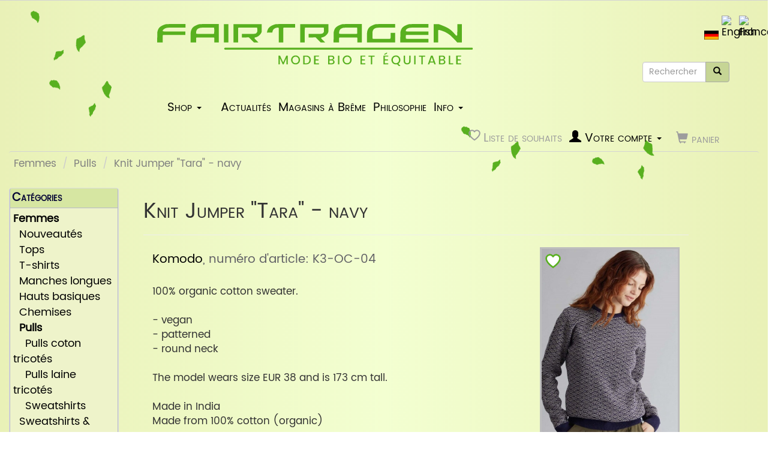

--- FILE ---
content_type: text/html; charset=UTF-8
request_url: https://www.fairtragen.de/product_info.php?products_id=91035&language=fr
body_size: 4851
content:

<!DOCTYPE html>
<html dir="ltr" lang="fr">
    <head>
        <meta charset="utf-8">
        <meta name="author" content="Leon Fellows">
        <meta http-equiv="X-UA-Compatible" content="IE=edge">
        <meta name="viewport" content="width=device-width, height=device-height, initial-scale=1.0">

        <link href="/css/style.min.css?v119" rel="stylesheet">
        
        <link rel="stylesheet" type="text/css" href="/css/swiper-bundle.min.css?v=2">
        <link rel="stylesheet" type="text/css" href="/css/swiper-user.min.css?v=2">
<link rel="search" type="application/opensearchdescription+xml" href="https://www.fairtragen.de/opensearch.php" title="fairtragen" >
<link rel="stylesheet" href="css/colorbox.min.css?v=3">
<meta name="description" lang="fr" content="100% organic cotton sweater. ">
<meta name="keywords" lang="fr" content= "Komodo, Knit Jumper Tara - navy
">
<link rel="canonical" href="https://www.fairtragen.de/product_info.php?products_id=91033">
<title>Komodo · Knit Jumper Tara - navy
 | fairtragen</title>
<link rel="alternate" hreflang="x-default" href="https://www.fairtragen.de/product_info.php?products_id=91035">
<link rel="alternate" hreflang="de" href="https://www.fairtragen.de/product_info.php?products_id=91035&amp;language=de">
<link rel="alternate" hreflang="en" href="https://www.fairtragen.de/product_info.php?products_id=91035&amp;language=en">
<link rel="alternate" hreflang="fr" href="https://www.fairtragen.de/product_info.php?products_id=91035&amp;language=fr">

<!--add RSS autodiscovery-->
<link rel="alternate" type="application/rss+xml" title="fairtragen.de - News" href="/rss_news_de.php">

<link rel="apple-touch-icon" sizes="180x180" href="/apple-touch-icon.png">
<link rel="icon" type="image/png" href="/favicon-32x32.png" sizes="32x32">
<link rel="icon" type="image/png" href="/favicon-16x16.png" sizes="16x16">
<link rel="icon" href="favicon.ico" title="ico" type="image/x-icon">
<link rel="manifest" href="/manifest.json">
<meta name="msapplication-TileColor" content="#1f990c">
<meta name="msapplication-TileImage" content="/mstile-144x144.png">
<meta name="theme-color" content="#1f990c">
</head>

<body>
  <header class="fair-header">
    <div id="leaf1" class="leafs"></div>
    <div id="leaf2" class="leafs"></div>
    <div id="leaf3" class="leafs"></div>
    <div id="leaf4" class="leafs"></div>
    
<div id="storeLogo" class="col-xs-12 col-sm-6 col-lg-5"><div><a href="/"><img src="/images/french/logo_slim.svg" alt="fairtragen Logo" title="fairtragen Logo" width="760" height="100" class="img-responsive"></a></div></div>

<div class="search-and-languages">  <div class="languages-box"><ul class="list-inline" aria-label="choose language"><li><a href="https://www.fairtragen.de/product_info.php?products_id=91035&amp;language=de"><img src="/includes/languages/german/images/icon.gif" alt="Deutsch" title="Deutsch" width="24" height="15" class="img-responsive"></a></li><li><a href="https://www.fairtragen.de/product_info.php?products_id=91035&amp;language=en"><img src="/includes/languages/english/images/icon.gif" alt="English" title="English" width="24" height="15" class="img-responsive"></a></li><li><a href="https://www.fairtragen.de/product_info.php?products_id=91035&amp;language=fr"><img src="/includes/languages/french/images/icon.gif" alt="Francais" title="Francais" width="24" height="15" class="img-responsive"></a></li></ul></div><div class="searchbox-margin-lg pull-right"><form name="quick_find" action="https://www.fairtragen.de/advanced_search_result.php" method="get" autocomplete="on" id="quick_find_1" class="form-horizontal">    <div class="searchbar input-group" tabindex="0"><input type="text" name="keywords" required placeholder="Rechercher" aria-label="Rechercher" class="search-input form-control">        <span class="input-group-btn"><button type="submit" aria-label="Rechercher" class="search-icon btn btn-info"><i class="glyphicon glyphicon-search"></i></button></span>    </div></form></div><div class="clearfix"></div></div>
<div class="clearfix"></div>
            <div class="hidden-sm col-sm-2"></div>
            <nav class="col-xs-12 col-md-10 navbar navbar-no-corners navbar-no-margin">
            <div class="navbar-inverse navbar-fixed-top">
            <div>
            <button id="bs-navbar-collapse-11" type="button" class="navbar-toggle navbar-toggle-custom" data-toggle="dropdown">
                <span class="sr-only">Toggle Navigation</span>Info <span class="caret"></span></button>
            <ul class="dropdown-menu dropdown-menu-right row" role="menu" aria-labelledby="bs-navbar-collapse-11"><li><a href="https://www.fairtragen.de/stores-bremen">Magasins à Brême</a></li><li><a href="https://www.fairtragen.de/philosophie">Philosophie</a></li><li class="dropdown"><a class="trigger dropdown-toggle" data-toggle="dropdown" href="#"><span>Infos boutique en ligne</span> <span class="caret"></span></a><ul class="dropdown-menu sub-menu-right">      <li><a href="https://www.fairtragen.de/shipping">Frais d'expédition</a></li>      <li><a href="https://www.fairtragen.de/umtausch_retoure.php">Échange / Retour</a></li>      <li><a href="https://www.fairtragen.de/verbraucherInfos.php">Infos consommateur</a></li>      <li><a href="https://www.fairtragen.de/payment-methods.php">Mode des paiements</a></li>      <li><a href="https://www.fairtragen.de/widerruf.php">Droit de rétractation</a></li>      <li><a href="https://www.fairtragen.de/conditions.php">Conditions générales</a></li>      <li><a href="https://www.fairtragen.de/packstation.php">Points de retrait</a></li></ul></li><li><a href="https://www.fairtragen.de/news">Actualités</a></li>      <li><a href="https://www.fairtragen.de/pflegeanleitung.php">Conseils d'entretien</a></li>      <li><a href="https://www.fairtragen.de/comics.php">BD</a></li>      <li><a href="https://www.fairtragen.de/friends.php">Amis</a></li></ul></div>
            <div>
            <button id="bs-navbar-collapse-0" aria-label="Shop Navigation" type="button" class="navbar-toggle navbar-toggle-custom navbar-toggle-0" data-toggle="dropdown">
            <span class="icon-bar"></span>
            <span class="icon-bar"></span>
            <span class="icon-bar"></span></button>
            <ul class="dropdown-menu row main-menu" role="menu" aria-labelledby="bs-navbar-collapse-0"><li><a class="trigger collapsed" href="https://www.fairtragen.de/?cPath=1"><strong>Femmes</strong></a><ul class="dropdown-menu sub-menu"><li><a href="https://www.fairtragen.de/?cPath=1_202">Nouveautés</a></li><li><a href="https://www.fairtragen.de/?cPath=1_16">Tops</a></li><li><a href="https://www.fairtragen.de/?cPath=1_13">T-shirts</a></li><li><a href="https://www.fairtragen.de/?cPath=1_14">Manches longues</a></li><li><a class="trigger collapsed" href="https://www.fairtragen.de/?cPath=1_29">Hauts basiques</a><ul class="dropdown-menu sub-menu"><li><a href="https://www.fairtragen.de/?cPath=1_29_26">- sans manches</a></li><li><a href="https://www.fairtragen.de/?cPath=1_29_27">- manches courtes</a></li><li><a href="https://www.fairtragen.de/?cPath=1_29_28">- manches longues</a></li></ul><li><a href="https://www.fairtragen.de/?cPath=1_17">Chemises</a></li><li><a class="trigger collapsed" href="https://www.fairtragen.de/?cPath=1_10"><strong>Pulls</strong></a><ul class="dropdown-menu sub-menu"><li><a href="https://www.fairtragen.de/?cPath=1_10_186">Pulls coton tricotés</a></li><li><a href="https://www.fairtragen.de/?cPath=1_10_187">Pulls laine tricotés</a></li><li><a href="https://www.fairtragen.de/?cPath=1_10_188">Sweatshirts</a></li></ul><li><a href="https://www.fairtragen.de/?cPath=1_25">Sweatshirts & gilets</a></li><li><a href="https://www.fairtragen.de/?cPath=1_23">Alpaga/Cachemire/Mohair</a></li><li><a href="https://www.fairtragen.de/?cPath=1_15">Cardigans</a></li><li><a href="https://www.fairtragen.de/?cPath=1_90">Jumpsuits</a></li><li><a class="trigger collapsed" href="https://www.fairtragen.de/?cPath=1_22">Vestes & manteaux</a><ul class="dropdown-menu sub-menu"><li><a href="https://www.fairtragen.de/?cPath=1_22_1002">Vestes d'hiver</a></li><li><a href="https://www.fairtragen.de/?cPath=1_22_1003">Vestes légères</a></li></ul><li><a href="https://www.fairtragen.de/?cPath=1_21">Jupes</a></li><li><a href="https://www.fairtragen.de/?cPath=1_24">Robes</a></li><li><a class="trigger collapsed" href="https://www.fairtragen.de/?cPath=1_12">Sous-vêtements</a><ul class="dropdown-menu sub-menu"><li><a href="https://www.fairtragen.de/?cPath=1_12_121">Chaussettes</a></li><li><a href="https://www.fairtragen.de/?cPath=1_12_122">Culottes</a></li><li><a href="https://www.fairtragen.de/?cPath=1_12_123">Tricots de corps</a></li><li><a href="https://www.fairtragen.de/?cPath=1_12_124">Pyjamas</a></li><li><a href="https://www.fairtragen.de/?cPath=1_12_126">Soutiens-gorge</a></li><li><a href="https://www.fairtragen.de/?cPath=1_12_127">Jambières</a></li><li><a href="https://www.fairtragen.de/?cPath=1_12_125">Laine/soie</a></li></ul><li><a class="trigger collapsed" href="https://www.fairtragen.de/?cPath=1_201">Pantalons</a><ul class="dropdown-menu sub-menu"><li><a href="https://www.fairtragen.de/?cPath=1_201_19">Jeans</a></li><li><a href="https://www.fairtragen.de/?cPath=1_201_11">Pantalons</a></li><li><a href="https://www.fairtragen.de/?cPath=1_201_601">Pantalons de jogging</a></li><li><a href="https://www.fairtragen.de/?cPath=1_201_20">Culottes</a></li></ul><li><a class="trigger collapsed" href="https://www.fairtragen.de/?cPath=1_18">Chaussures</a><ul class="dropdown-menu sub-menu"><li><a href="https://www.fairtragen.de/?cPath=1_18_183">Bottes</a></li><li><a href="https://www.fairtragen.de/?cPath=1_18_182">Souliers</a></li><li><a href="https://www.fairtragen.de/?cPath=1_18_184">Sneakers</a></li><li><a href="https://www.fairtragen.de/?cPath=1_18_185">Sandales</a></li></ul></ul><li><a class="trigger collapsed" href="https://www.fairtragen.de/?cPath=2">Hommes</a><ul class="dropdown-menu sub-menu"><li><a href="https://www.fairtragen.de/?cPath=2_404">Nouveautés</a></li><li><a class="trigger collapsed" href="https://www.fairtragen.de/?cPath=2_430">T-shirts</a><ul class="dropdown-menu sub-menu"><li><a href="https://www.fairtragen.de/?cPath=2_430_33">- imprimés</a></li><li><a href="https://www.fairtragen.de/?cPath=2_430_34">- non imprimés</a></li></ul><li><a class="trigger collapsed" href="https://www.fairtragen.de/?cPath=2_37">Chemises & polos</a><ul class="dropdown-menu sub-menu"><li><a href="https://www.fairtragen.de/?cPath=2_37_371"> - manches longues</a></li><li><a href="https://www.fairtragen.de/?cPath=2_37_372"> - manches courtes</a></li><li><a href="https://www.fairtragen.de/?cPath=2_37_373">Polos</a></li></ul><li><a href="https://www.fairtragen.de/?cPath=2_39">Manches longues</a></li><li><a class="trigger collapsed" href="https://www.fairtragen.de/?cPath=2_30">Pulls</a><ul class="dropdown-menu sub-menu"><li><a href="https://www.fairtragen.de/?cPath=2_30_374">Pulls coton tricotés</a></li><li><a href="https://www.fairtragen.de/?cPath=2_30_375">Pulls laine tricotés</a></li><li><a href="https://www.fairtragen.de/?cPath=2_30_376">Sweatshirts</a></li></ul><li><a href="https://www.fairtragen.de/?cPath=2_41">Sweatshirts & gilets</a></li><li><a class="trigger collapsed" href="https://www.fairtragen.de/?cPath=2_38">Vestes</a><ul class="dropdown-menu sub-menu"><li><a href="https://www.fairtragen.de/?cPath=2_38_1000">Vestes d'hiver</a></li><li><a href="https://www.fairtragen.de/?cPath=2_38_1001">Vestes légères</a></li></ul><li><a class="trigger collapsed" href="https://www.fairtragen.de/?cPath=2_401">Pantalons</a><ul class="dropdown-menu sub-menu"><li><a href="https://www.fairtragen.de/?cPath=2_401_40">Jeans</a></li><li><a href="https://www.fairtragen.de/?cPath=2_401_31">Pantalons</a></li><li><a href="https://www.fairtragen.de/?cPath=2_401_600">Pantalons de jogging</a></li><li><a href="https://www.fairtragen.de/?cPath=2_401_35">Culottes</a></li></ul><li><a class="trigger collapsed" href="https://www.fairtragen.de/?cPath=2_32">Sous-vêtements</a><ul class="dropdown-menu sub-menu"><li><a href="https://www.fairtragen.de/?cPath=2_32_221">Chaussettes</a></li><li><a href="https://www.fairtragen.de/?cPath=2_32_222">Culottes</a></li><li><a href="https://www.fairtragen.de/?cPath=2_32_223">Tricots de corps</a></li><li><a href="https://www.fairtragen.de/?cPath=2_32_225">Laine/soie</a></li></ul><li><a class="trigger collapsed" href="https://www.fairtragen.de/?cPath=2_36">Chaussures</a><ul class="dropdown-menu sub-menu"><li><a href="https://www.fairtragen.de/?cPath=2_36_363">Bottes</a></li><li><a href="https://www.fairtragen.de/?cPath=2_36_362">Souliers</a></li><li><a href="https://www.fairtragen.de/?cPath=2_36_364">Sneakers</a></li><li><a href="https://www.fairtragen.de/?cPath=2_36_365">Sandales</a></li></ul></ul><li><a class="trigger collapsed" href="https://www.fairtragen.de/?cPath=3">Bébés & jeunes enfants</a><ul class="dropdown-menu sub-menu"><li><a href="https://www.fairtragen.de/?cPath=3_303">Nouveautés</a></li><li><a href="https://www.fairtragen.de/?cPath=3_50">Pulls</a></li><li><a href="https://www.fairtragen.de/?cPath=3_51">Pantalons</a></li><li><a href="https://www.fairtragen.de/?cPath=3_52">Sous-vêtements</a></li><li><a href="https://www.fairtragen.de/?cPath=3_53">T-shirts</a></li><li><a href="https://www.fairtragen.de/?cPath=3_54">Chapeaux & Gants</a></li><li><a href="https://www.fairtragen.de/?cPath=3_56">Vestes</a></li><li><a href="https://www.fairtragen.de/?cPath=3_58">Combinaisons</a></li></ul><li><a class="trigger collapsed" href="https://www.fairtragen.de/?cPath=5">Accessoires</a><ul class="dropdown-menu sub-menu"><li><a href="https://www.fairtragen.de/?cPath=5_70">Écharpes & Foulards</a></li><li><a href="https://www.fairtragen.de/?cPath=5_92">Gants</a></li><li><a href="https://www.fairtragen.de/?cPath=5_77">Bonnets & bandeaux</a></li><li><a href="https://www.fairtragen.de/?cPath=5_91">Caps</a></li><li><a href="https://www.fairtragen.de/?cPath=5_71">Sacs</a></li><li><a href="https://www.fairtragen.de/?cPath=5_74">Bijoux</a></li><li><a href="https://www.fairtragen.de/?cPath=5_75">Ceintures</a></li></ul><li><a class="trigger collapsed" href="https://www.fairtragen.de/?cPath=9">Linge de maison</a><ul class="dropdown-menu sub-menu"><li><a href="https://www.fairtragen.de/?cPath=9_112">Chambre</a></li><li><a href="https://www.fairtragen.de/?cPath=9_111">Cuisine</a></li><li><a href="https://www.fairtragen.de/?cPath=9_110">Salle de bain</a></li></ul><li><a href="https://www.fairtragen.de/?cPath=6">Bons d'achat</a></li><li><a class="trigger collapsed" href="https://www.fairtragen.de/?cPath=7">Ceci & Cela</a><ul class="dropdown-menu sub-menu"><li><a href="https://www.fairtragen.de/?cPath=7_133">Sacs et autocollants</a></li><li><a href="https://www.fairtragen.de/?cPath=7_72">Jouets & coussins</a></li><li><a href="https://www.fairtragen.de/?cPath=7_130">Café / Thé</a></li></ul><li><a class="trigger collapsed" href="https://www.fairtragen.de/?cPath=8">Soldes</a><ul class="dropdown-menu sub-menu"><li><a href="https://www.fairtragen.de/?cPath=8_80">Femmes</a></li><li><a href="https://www.fairtragen.de/?cPath=8_81">Hommes</a></li></ul><li><a class="trigger collapsed" href="https://www.fairtragen.de/?cPath=500">Nouveautés</a><ul class="dropdown-menu sub-menu"><li><a href="https://www.fairtragen.de/?cPath=500_510"> - pour femmes</a></li><li><a href="https://www.fairtragen.de/?cPath=500_520"> - pour hommes</a></li></ul></ul>
        </div>
    </div>
    <div class="hidden collapse navbar-collapse navbar-inverse" id="bs-navbar-collapse-1">
        <div class="container-fluid"><ul class="nav navbar-nav"><li class="btn-shop"><button id="bs-navbar-collapse-3" type="button" class="navbar-toggle navbar-toggle-custom navbar-toggle-0 visible-sm visible-md visible-lg btn-menu-sm" data-toggle="dropdown"><span>Shop</span> <span class="caret"></span></button>
            <ul class="dropdown-menu" role="menu" aria-labelledby="bs-navbar-collapse-3"><li><a class="trigger collapsed" href="https://www.fairtragen.de/?cPath=1"><strong>Femmes</strong></a><ul class="dropdown-menu sub-menu"><li><a href="https://www.fairtragen.de/?cPath=1_202">Nouveautés</a></li><li><a href="https://www.fairtragen.de/?cPath=1_16">Tops</a></li><li><a href="https://www.fairtragen.de/?cPath=1_13">T-shirts</a></li><li><a href="https://www.fairtragen.de/?cPath=1_14">Manches longues</a></li><li><a class="trigger collapsed" href="https://www.fairtragen.de/?cPath=1_29">Hauts basiques</a><ul class="dropdown-menu sub-menu"><li><a href="https://www.fairtragen.de/?cPath=1_29_26">- sans manches</a></li><li><a href="https://www.fairtragen.de/?cPath=1_29_27">- manches courtes</a></li><li><a href="https://www.fairtragen.de/?cPath=1_29_28">- manches longues</a></li></ul><li><a href="https://www.fairtragen.de/?cPath=1_17">Chemises</a></li><li><a class="trigger collapsed" href="https://www.fairtragen.de/?cPath=1_10"><strong>Pulls</strong></a><ul class="dropdown-menu sub-menu"><li><a href="https://www.fairtragen.de/?cPath=1_10_186">Pulls coton tricotés</a></li><li><a href="https://www.fairtragen.de/?cPath=1_10_187">Pulls laine tricotés</a></li><li><a href="https://www.fairtragen.de/?cPath=1_10_188">Sweatshirts</a></li></ul><li><a href="https://www.fairtragen.de/?cPath=1_25">Sweatshirts & gilets</a></li><li><a href="https://www.fairtragen.de/?cPath=1_23">Alpaga/Cachemire/Mohair</a></li><li><a href="https://www.fairtragen.de/?cPath=1_15">Cardigans</a></li><li><a href="https://www.fairtragen.de/?cPath=1_90">Jumpsuits</a></li><li><a class="trigger collapsed" href="https://www.fairtragen.de/?cPath=1_22">Vestes & manteaux</a><ul class="dropdown-menu sub-menu"><li><a href="https://www.fairtragen.de/?cPath=1_22_1002">Vestes d'hiver</a></li><li><a href="https://www.fairtragen.de/?cPath=1_22_1003">Vestes légères</a></li></ul><li><a href="https://www.fairtragen.de/?cPath=1_21">Jupes</a></li><li><a href="https://www.fairtragen.de/?cPath=1_24">Robes</a></li><li><a class="trigger collapsed" href="https://www.fairtragen.de/?cPath=1_12">Sous-vêtements</a><ul class="dropdown-menu sub-menu"><li><a href="https://www.fairtragen.de/?cPath=1_12_121">Chaussettes</a></li><li><a href="https://www.fairtragen.de/?cPath=1_12_122">Culottes</a></li><li><a href="https://www.fairtragen.de/?cPath=1_12_123">Tricots de corps</a></li><li><a href="https://www.fairtragen.de/?cPath=1_12_124">Pyjamas</a></li><li><a href="https://www.fairtragen.de/?cPath=1_12_126">Soutiens-gorge</a></li><li><a href="https://www.fairtragen.de/?cPath=1_12_127">Jambières</a></li><li><a href="https://www.fairtragen.de/?cPath=1_12_125">Laine/soie</a></li></ul><li><a class="trigger collapsed" href="https://www.fairtragen.de/?cPath=1_201">Pantalons</a><ul class="dropdown-menu sub-menu"><li><a href="https://www.fairtragen.de/?cPath=1_201_19">Jeans</a></li><li><a href="https://www.fairtragen.de/?cPath=1_201_11">Pantalons</a></li><li><a href="https://www.fairtragen.de/?cPath=1_201_601">Pantalons de jogging</a></li><li><a href="https://www.fairtragen.de/?cPath=1_201_20">Culottes</a></li></ul><li><a class="trigger collapsed" href="https://www.fairtragen.de/?cPath=1_18">Chaussures</a><ul class="dropdown-menu sub-menu"><li><a href="https://www.fairtragen.de/?cPath=1_18_183">Bottes</a></li><li><a href="https://www.fairtragen.de/?cPath=1_18_182">Souliers</a></li><li><a href="https://www.fairtragen.de/?cPath=1_18_184">Sneakers</a></li><li><a href="https://www.fairtragen.de/?cPath=1_18_185">Sandales</a></li></ul></ul><li><a class="trigger collapsed" href="https://www.fairtragen.de/?cPath=2">Hommes</a><ul class="dropdown-menu sub-menu"><li><a href="https://www.fairtragen.de/?cPath=2_404">Nouveautés</a></li><li><a class="trigger collapsed" href="https://www.fairtragen.de/?cPath=2_430">T-shirts</a><ul class="dropdown-menu sub-menu"><li><a href="https://www.fairtragen.de/?cPath=2_430_33">- imprimés</a></li><li><a href="https://www.fairtragen.de/?cPath=2_430_34">- non imprimés</a></li></ul><li><a class="trigger collapsed" href="https://www.fairtragen.de/?cPath=2_37">Chemises & polos</a><ul class="dropdown-menu sub-menu"><li><a href="https://www.fairtragen.de/?cPath=2_37_371"> - manches longues</a></li><li><a href="https://www.fairtragen.de/?cPath=2_37_372"> - manches courtes</a></li><li><a href="https://www.fairtragen.de/?cPath=2_37_373">Polos</a></li></ul><li><a href="https://www.fairtragen.de/?cPath=2_39">Manches longues</a></li><li><a class="trigger collapsed" href="https://www.fairtragen.de/?cPath=2_30">Pulls</a><ul class="dropdown-menu sub-menu"><li><a href="https://www.fairtragen.de/?cPath=2_30_374">Pulls coton tricotés</a></li><li><a href="https://www.fairtragen.de/?cPath=2_30_375">Pulls laine tricotés</a></li><li><a href="https://www.fairtragen.de/?cPath=2_30_376">Sweatshirts</a></li></ul><li><a href="https://www.fairtragen.de/?cPath=2_41">Sweatshirts & gilets</a></li><li><a class="trigger collapsed" href="https://www.fairtragen.de/?cPath=2_38">Vestes</a><ul class="dropdown-menu sub-menu"><li><a href="https://www.fairtragen.de/?cPath=2_38_1000">Vestes d'hiver</a></li><li><a href="https://www.fairtragen.de/?cPath=2_38_1001">Vestes légères</a></li></ul><li><a class="trigger collapsed" href="https://www.fairtragen.de/?cPath=2_401">Pantalons</a><ul class="dropdown-menu sub-menu"><li><a href="https://www.fairtragen.de/?cPath=2_401_40">Jeans</a></li><li><a href="https://www.fairtragen.de/?cPath=2_401_31">Pantalons</a></li><li><a href="https://www.fairtragen.de/?cPath=2_401_600">Pantalons de jogging</a></li><li><a href="https://www.fairtragen.de/?cPath=2_401_35">Culottes</a></li></ul><li><a class="trigger collapsed" href="https://www.fairtragen.de/?cPath=2_32">Sous-vêtements</a><ul class="dropdown-menu sub-menu"><li><a href="https://www.fairtragen.de/?cPath=2_32_221">Chaussettes</a></li><li><a href="https://www.fairtragen.de/?cPath=2_32_222">Culottes</a></li><li><a href="https://www.fairtragen.de/?cPath=2_32_223">Tricots de corps</a></li><li><a href="https://www.fairtragen.de/?cPath=2_32_225">Laine/soie</a></li></ul><li><a class="trigger collapsed" href="https://www.fairtragen.de/?cPath=2_36">Chaussures</a><ul class="dropdown-menu sub-menu"><li><a href="https://www.fairtragen.de/?cPath=2_36_363">Bottes</a></li><li><a href="https://www.fairtragen.de/?cPath=2_36_362">Souliers</a></li><li><a href="https://www.fairtragen.de/?cPath=2_36_364">Sneakers</a></li><li><a href="https://www.fairtragen.de/?cPath=2_36_365">Sandales</a></li></ul></ul><li><a class="trigger collapsed" href="https://www.fairtragen.de/?cPath=3">Bébés & jeunes enfants</a><ul class="dropdown-menu sub-menu"><li><a href="https://www.fairtragen.de/?cPath=3_303">Nouveautés</a></li><li><a href="https://www.fairtragen.de/?cPath=3_50">Pulls</a></li><li><a href="https://www.fairtragen.de/?cPath=3_51">Pantalons</a></li><li><a href="https://www.fairtragen.de/?cPath=3_52">Sous-vêtements</a></li><li><a href="https://www.fairtragen.de/?cPath=3_53">T-shirts</a></li><li><a href="https://www.fairtragen.de/?cPath=3_54">Chapeaux & Gants</a></li><li><a href="https://www.fairtragen.de/?cPath=3_56">Vestes</a></li><li><a href="https://www.fairtragen.de/?cPath=3_58">Combinaisons</a></li></ul><li><a class="trigger collapsed" href="https://www.fairtragen.de/?cPath=5">Accessoires</a><ul class="dropdown-menu sub-menu"><li><a href="https://www.fairtragen.de/?cPath=5_70">Écharpes & Foulards</a></li><li><a href="https://www.fairtragen.de/?cPath=5_92">Gants</a></li><li><a href="https://www.fairtragen.de/?cPath=5_77">Bonnets & bandeaux</a></li><li><a href="https://www.fairtragen.de/?cPath=5_91">Caps</a></li><li><a href="https://www.fairtragen.de/?cPath=5_71">Sacs</a></li><li><a href="https://www.fairtragen.de/?cPath=5_74">Bijoux</a></li><li><a href="https://www.fairtragen.de/?cPath=5_75">Ceintures</a></li></ul><li><a class="trigger collapsed" href="https://www.fairtragen.de/?cPath=9">Linge de maison</a><ul class="dropdown-menu sub-menu"><li><a href="https://www.fairtragen.de/?cPath=9_112">Chambre</a></li><li><a href="https://www.fairtragen.de/?cPath=9_111">Cuisine</a></li><li><a href="https://www.fairtragen.de/?cPath=9_110">Salle de bain</a></li></ul><li><a href="https://www.fairtragen.de/?cPath=6">Bons d'achat</a></li><li><a class="trigger collapsed" href="https://www.fairtragen.de/?cPath=7">Ceci & Cela</a><ul class="dropdown-menu sub-menu"><li><a href="https://www.fairtragen.de/?cPath=7_133">Sacs et autocollants</a></li><li><a href="https://www.fairtragen.de/?cPath=7_72">Jouets & coussins</a></li><li><a href="https://www.fairtragen.de/?cPath=7_130">Café / Thé</a></li></ul><li><a class="trigger collapsed" href="https://www.fairtragen.de/?cPath=8">Soldes</a><ul class="dropdown-menu sub-menu"><li><a href="https://www.fairtragen.de/?cPath=8_80">Femmes</a></li><li><a href="https://www.fairtragen.de/?cPath=8_81">Hommes</a></li></ul><li><a class="trigger collapsed" href="https://www.fairtragen.de/?cPath=500">Nouveautés</a><ul class="dropdown-menu sub-menu"><li><a href="https://www.fairtragen.de/?cPath=500_510"> - pour femmes</a></li><li><a href="https://www.fairtragen.de/?cPath=500_520"> - pour hommes</a></li></ul></ul></li><li><a href="https://www.fairtragen.de/news">Actualités</a></li><li><a href="https://www.fairtragen.de/stores-bremen">Magasins à Brême</a></li><li><a href="https://www.fairtragen.de/philosophie">Philosophie</a></li><li class="dropdown"><a class="trigger dropdown-toggle" data-toggle="dropdown" href="#"><span>Info</span> <span class="caret"></span></a><ul class="dropdown-menu sub-menu-right">      <li><a href="https://www.fairtragen.de/shipping">Frais d'expédition</a></li>      <li><a href="https://www.fairtragen.de/umtausch_retoure.php">Échange / Retour</a></li>      <li><a href="https://www.fairtragen.de/verbraucherInfos.php">Infos consommateur</a></li>      <li><a href="https://www.fairtragen.de/payment-methods.php">Mode des paiements</a></li>      <li><a href="https://www.fairtragen.de/widerruf.php">Droit de rétractation</a></li>      <li><a href="https://www.fairtragen.de/conditions.php">Conditions générales</a></li>      <li><a href="https://www.fairtragen.de/packstation.php">Points de retrait</a></li>      <li><a href="https://www.fairtragen.de/pflegeanleitung.php">Conseils d'entretien</a></li>      <li><a href="https://www.fairtragen.de/comics.php">BD</a></li>      <li><a href="https://www.fairtragen.de/friends.php">Amis</a></li></ul></li></ul>
            <ul class="nav navbar-nav navbar-right"><li class="nav-wishlist"><a title="Voir ma liste de souhaits" href="https://www.fairtragen.de/wishlist.php"><svg xmlns="http://www.w3.org/2000/svg" class="disabled wish-heart" viewBox="0 0 16 16"><path d="m8 2.748-.717-.737C5.6.281 2.514.878 1.4 3.053c-.523 1.023-.641 2.5.314 4.385.92 1.815 2.834 3.989 6.286 6.357 3.452-2.368 5.365-4.542 6.286-6.357.955-1.886.838-3.362.314-4.385C13.486.878 10.4.28 8.717 2.01z"/></svg><span class="hidden icon-amount">0</span><span class="disabled hidden-xs hidden-sm hidden-md">Liste de souhaits</span></a></li><li class="nav navbar-text pull-right"><i class="glyphicon glyphicon-shopping-cart"></i><span class="hidden-xs"> panier</span></li><li class="dropdown">
                    <a class="trigger dropdown-toggle" data-toggle="dropdown" href="#" aria-label="Votre Compte">
                    <i class="glyphicon glyphicon-user"></i>
                    <span class="hidden-xs hidden-sm hidden-md"> Votre compte</span> <span class="caret"></span></a>
                    <ul class="dropdown-menu sub-menu-right"><li><a href="https://www.fairtragen.de/login.php">Connexion</a><li><a href="https://www.fairtragen.de/create_account.php">Créez votre compte</a><li class="divider"></li><li><a href="https://www.fairtragen.de/account.php">Votre Compte</a></li><li><a href="https://www.fairtragen.de/account_history.php">Commandes</a></li><li><a href="https://www.fairtragen.de/address_book.php">Adresse</a></li><li><a href="https://www.fairtragen.de/account_password.php">Changer le mot de passe</a></li></ul>
                </li></ul>
        </div>
    </div>
</nav>
<div class="clearfix"></div>
<div class="clearfix"></div><div class="col-sm-12"><ol class="breadcrumb"><li><a href="https://www.fairtragen.de/?cPath=1">Femmes</a></li>
<li><a href="https://www.fairtragen.de/?cPath=1_10">Pulls</a></li>
<li><a href="https://www.fairtragen.de/product_info.php?cPath=1_10&amp;products_id=91035">Knit Jumper &quot;Tara&quot; - navy</a></li>
</ol></div><div class="clearfix"></div><div class="clearfix"></div>

  </header>
  <main id="bodyWrapper" class="container-fluid main-content">
    <div class="row">

      <div id="bodyContent" class="col-md-9 col-md-push-3 col-lg-9 col-lg-push-2 products-listing-container">
<script src="includes/refresh_product-info.min.js?v2"></script>


	<div itemscope itemtype="https://schema.org/Product">
	
    <div class="page-header">
        <h1 itemprop="name">Knit Jumper &quot;Tara&quot; - navy</h1>
    </div>

    
    
        <div class="product-info-img col-xs-12 col-sm-4 pull-right">
            <div id="piGal" data-imgcount="12">
                <div class="wishlist">
                    <button aria-label="toggle wishlist"
                      data-product-id="91035"   
                      onclick="toggleWishlist(this, event)">
                    <svg xmlns="http://www.w3.org/2000/svg"
                      class="wish-heart" viewBox="0 0 16 16">
                      <path d="m8 2.748-.717-.737C5.6.281 2.514.878 1.4 3.053c-.523 1.023-.641 2.5.314 4.385.92 1.815 2.834 3.989 6.286 6.357 3.452-2.368 5.365-4.542 6.286-6.357.955-1.886.838-3.362.314-4.385C13.486.878 10.4.28 8.717 2.01z"/>                    </svg>
                  </button>
                </div>
                
                <img src="/images/kleidung/221024/TARA-JUMPER-_3.jpg" alt="" loading="lazy" width="585" height="850" class="img-responsive" id="piGalImg_1" itemprop="image"><img src="/images/kleidung/221024/TARA-JUMPER-_4.jpg" alt="" loading="lazy" width="585" height="850" class="img-responsive" id="piGalImg_2" itemprop="image"><img src="/images/kleidung/221024/TARA-JUMPER-_8.jpg" alt="" loading="lazy" width="585" height="850" class="img-responsive" id="piGalImg_3" itemprop="image">            </div>

               
    </div>

    <div class="product-info-text col-xs-12 col-sm-8">
        <h4>
            
    <a href="https://www.fairtragen.de/index.php?manufacturers_id=41" title="plus d'articles de Komodo">Komodo</a>, numéro d'article: K3-OC-04<br><br>        </h4>
        <p>
            100% organic cotton sweater.<br><br>- vegan<br>- patterned<br>- round neck<br><br>The model wears size EUR 38 and is 173 cm tall.<br><br>Made in India<br>Made from 100% cotton (organic)<br><br>GOTS certified<br><br>Made under fair conditions.<br><br>This means: fair pay, no child labor (under 14<br>years), employees are allowed to join unions.<br>        </p>
    </div>

    <div class="product-info-button col-xs-12 col-sm-8">
        <div class="parent"><div id="price_field">84,90&nbsp;€</div><div itemprop="offers" itemscope itemtype="https://schema.org/Offer"><meta itemprop="price" content="84.9"><meta itemprop="priceCurrency" content="EUR"><link itemprop="availability" href="https://schema.org/OutOfStock"><link itemprop="url" href="https://www.fairtragen.de/product_info.php?products_id=91035"></div></div>
        <div class="clearfix"></div>

                        <h3>Cet article est déjà épuisé!</h3>
            </div>
            <div class="clearfix"></div>
            
    </div>
<script src="includes/modules/sort-n-filter-n-wishlist.min.js"></script>

      </div> <!-- bodyContent //-->


      <div id="columnLeft" class="col-md-3 col-md-pull-9 col-lg-2 col-lg-pull-9">
        <div class="panel panel-default">  <div class="panel-heading">Catégories</div>  <div class="panel-body"><ul class="nav nav-list"><li><a href="https://www.fairtragen.de/?cPath=1"><strong>Femmes</strong></a><ul class="nav nav-list"><li><a href="https://www.fairtragen.de/?cPath=1_202">&nbsp;&nbsp;Nouveautés</a></li><li><a href="https://www.fairtragen.de/?cPath=1_16">&nbsp;&nbsp;Tops</a></li><li><a href="https://www.fairtragen.de/?cPath=1_13">&nbsp;&nbsp;T-shirts</a></li><li><a href="https://www.fairtragen.de/?cPath=1_14">&nbsp;&nbsp;Manches longues</a></li><li><a href="https://www.fairtragen.de/?cPath=1_29">&nbsp;&nbsp;Hauts basiques</a></li><li><a href="https://www.fairtragen.de/?cPath=1_17">&nbsp;&nbsp;Chemises</a></li><li><a href="https://www.fairtragen.de/?cPath=1_10">&nbsp;&nbsp;<strong>Pulls</strong></a><ul class="nav nav-list"><li><a href="https://www.fairtragen.de/?cPath=1_10_186">&nbsp;&nbsp;&nbsp;&nbsp;Pulls coton tricotés</a></li><li><a href="https://www.fairtragen.de/?cPath=1_10_187">&nbsp;&nbsp;&nbsp;&nbsp;Pulls laine tricotés</a></li><li><a href="https://www.fairtragen.de/?cPath=1_10_188">&nbsp;&nbsp;&nbsp;&nbsp;Sweatshirts</a></li></ul></li><li><a href="https://www.fairtragen.de/?cPath=1_25">&nbsp;&nbsp;Sweatshirts & gilets</a></li><li><a href="https://www.fairtragen.de/?cPath=1_23">&nbsp;&nbsp;Alpaga/Cachemire/Mohair</a></li><li><a href="https://www.fairtragen.de/?cPath=1_15">&nbsp;&nbsp;Cardigans</a></li><li><a href="https://www.fairtragen.de/?cPath=1_90">&nbsp;&nbsp;Jumpsuits</a></li><li><a href="https://www.fairtragen.de/?cPath=1_22">&nbsp;&nbsp;Vestes & manteaux</a></li><li><a href="https://www.fairtragen.de/?cPath=1_21">&nbsp;&nbsp;Jupes</a></li><li><a href="https://www.fairtragen.de/?cPath=1_24">&nbsp;&nbsp;Robes</a></li><li><a href="https://www.fairtragen.de/?cPath=1_12">&nbsp;&nbsp;Sous-vêtements</a></li><li><a href="https://www.fairtragen.de/?cPath=1_201">&nbsp;&nbsp;Pantalons</a></li><li><a href="https://www.fairtragen.de/?cPath=1_18">&nbsp;&nbsp;Chaussures</a></li></ul></li><li><a href="https://www.fairtragen.de/?cPath=2">Hommes</a></li><li><a href="https://www.fairtragen.de/?cPath=3">Bébés & jeunes enfants</a></li><li><a href="https://www.fairtragen.de/?cPath=5">Accessoires</a></li><li><a href="https://www.fairtragen.de/?cPath=9">Linge de maison</a></li><li><a href="https://www.fairtragen.de/?cPath=6">Bons d'achat</a></li><li><a href="https://www.fairtragen.de/?cPath=7">Ceci & Cela</a></li><li><a href="https://www.fairtragen.de/?cPath=8">Soldes</a></li><li><a href="https://www.fairtragen.de/?cPath=500">Nouveautés</a></li></ul></div></div>      </div>

    </div> <!-- row -->
  </main> <!-- bodyWrapper //-->


<footer>
      <div class="footer">
      <div class="container-fluid row-fluid">
        <div class="col-xs-12"></div>      </div>
    </div>
      <div class="footer-extra">
    <div class="container-fluid row-fluid">
      <div class="col-sm-6 text-center-xs"><ul class="list-inline piped-list"><li><a href="https://www.fairtragen.de/conditions.php">Conditions&nbsp;d'utilisation</a></li><li><a href="https://www.fairtragen.de/privacy.php">Remarque sur&nbsp;la&nbsp;confidentialité</a></li><li><a href="https://www.fairtragen.de/widerruf.php">Annulation</a></li><li><a href="https://www.fairtragen.de/contact_us.php">Contactez-nous</a></li><li><a href="https://www.fairtragen.de/impressum.php">Mentions&nbsp;légales</a></li></ul></div>
<!--      <div class="col-sm-6 text-right text-center-xs"></div>-->
    </div>
  </div>
</footer>
<script src="/ext/jquery/jquery-3.6.0.min.js"></script>
<script src="/ext/bootstrap/js/bootstrap.min.js"></script>
<script src="/ext/swiper/swiper-bundle.min.js"></script>

<script src="/includes/modules/header_tags/menu_nadir.min.js?v2"></script>

<script src="/ext/jquery-touchswipe/jquery.touchSwipe.min.js"></script>
<script src="/ext/photoset-grid/jquery.photoset-grid.min.js?v=2"></script>
<script src="/ext/colorbox/jquery.colorbox-min.js?v=6"></script>
<script src="/ext/colorbox/i18n/jquery.colorbox-fr.js?v=2"></script>
<script src="/includes/modules/header_tags/product_colorbox.min.js?v=3"></script>
<script src="/includes/modules/header_tags/ht_slider.min.js?v=2"></script>

<script src="/includes/modules/header_tags/media_query.min.js?v=2"></script>

</body>
</html>

--- FILE ---
content_type: image/svg+xml
request_url: https://www.fairtragen.de/images/french/logo_slim.svg
body_size: 10181
content:
<?xml version="1.0" encoding="UTF-8"?>
<svg version="1.1" viewBox="0 0 800 106.36" xmlns="http://www.w3.org/2000/svg">
 <g transform="translate(-141.65 -119.48)">
  <path d="m751.59 223.81-1.9063-2.0261-2.7239 0.0799c-3.1345 0.0919-4.9375-0.33882-7.025-1.6784-6.7511-4.3321-6.7241-14.786 0.0494-19.164 2.0408-1.319 4.0197-1.7898 7.0167-1.6695 2.219 0.0891 2.6168 0.18205 4.2639 0.99607 4.0342 1.9938 6.3554 5.7417 6.3554 10.262 0 3.3094-1.1418 6.0167-3.477 8.2441-0.78906 0.75265-1.4346 1.4464-1.4346 1.5418 0 0.0954 0.78187 0.944 1.7375 1.8859 0.95567 0.94188 2.0701 2.1269 2.4765 2.6334l0.73895 0.92093h-4.1652zm-3.2105-5.2208c3.6458-0.94961 5.6047-3.7329 5.6159-7.9793 9e-3 -3.4094-1.2558-5.8675-3.7052-7.2006-4.5728-2.4888-10.091-0.35935-11.484 4.4317-0.52978 1.8224-0.37514 4.9169 0.32402 6.4828 1.6109 3.608 5.2788 5.2996 9.249 4.2655zm-299.46-7.8664v-11.184l3.9747 0.1426 3.8453 8.5667c2.1149 4.7117 3.9558 8.5445 4.0909 8.5174 0.13506-0.0272 1.9585-3.9084 4.0521-8.625l3.8066-8.5756 3.8065-6e-3v22.348h-3.4382l-0.0145-7.7973c-0.01-5.3446-0.0926-7.6814-0.26304-7.4289-0.13674 0.2026-1.7193 3.6838-3.5169 7.7359l-3.2683 7.3675-2.3923 0.1386-3.4346-7.7226c-1.889-4.2474-3.5191-7.6704-3.6224-7.6065-0.10329 0.0638-0.18779 3.5354-0.18779 7.7147v7.5986h-3.4382v-11.184zm39.48 10.72c-8.9245-2.9342-10.499-15.314-2.5969-20.421 2.0408-1.319 4.0197-1.7898 7.0167-1.6695 2.219 0.0891 2.6168 0.18205 4.2639 0.99607 4.0342 1.9938 6.3554 5.7417 6.3554 10.262 0 4.5268-2.3203 8.2674-6.3698 10.269-1.7364 0.85818-1.971 0.90803-4.5455 0.96611-2.1228 0.0479-3.0218-0.0398-4.1238-0.40207zm5.7984-2.8535c3.6458-0.94961 5.6047-3.7329 5.616-7.9793 9e-3 -3.4094-1.2558-5.8675-3.7053-7.2006-4.5728-2.4888-10.091-0.35935-11.484 4.4317-0.52976 1.8224-0.37511 4.9169 0.32403 6.4828 1.6109 3.608 5.2788 5.2996 9.249 4.2655zm17.345-7.8198v-11.211h4.654c2.5597 0 5.2396 0.12176 5.9554 0.27057 3.0152 0.62686 6.0108 2.8152 7.2922 5.327 1.6519 3.2381 1.6539 7.911 5e-3 11.144-1.1204 2.1962-3.8447 4.2359-6.7324 5.0406-0.75161 0.20945-3.157 0.39987-6.201 0.49091l-4.9731 0.14873v-11.211zm11.064 7.7818c3.3283-1.4976 5.0144-5.1342 4.3978-9.4851-0.42952-3.0311-2.0594-5.2555-4.5568-6.2188-0.95044-0.3666-1.8512-0.46449-4.274-0.46449h-3.0698l-0.0648 8.1024c-0.0357 4.4563-6e-3 8.2544 0.0648 8.4402 0.21668 0.56464 6.0645 0.27296 7.5028-0.37424zm16.442-7.8185v-11.174h12.279v2.4445l-8.7182 0.1342v6.8763l7.7359 0.1352v2.6765l-7.7359 0.1352v7.1219l8.7182 0.1342v2.6901h-12.279zm35.61 0v-11.174h5.1127c5.9109 0 7.0906 0.22683 8.693 1.6716 1.2395 1.1175 1.8992 2.5095 1.9062 4.0223 0.0101 2.1363-0.92132 3.5155-3.0502 4.5171l-1.2138 0.57101 0.67719 0.25747c0.37244 0.1416 0.76491 0.25745 0.87218 0.25745 0.54038 0 2.4785 2.0818 2.8544 3.0658 1.001 2.621-0.0201 5.396-2.5015 6.7978-1.606 0.90728-3.6546 1.1768-8.9911 1.1827l-4.3591 5e-3zm11.055 7.845c1.6666-0.9628 2.2374-3.436 1.1615-5.0325-1.026-1.5225-1.8033-1.7812-5.429-1.8071l-3.227-0.023-0.0686 3.4264c-0.0378 1.8845-9e-3 3.5826 0.0646 3.7735 0.10813 0.28181 0.74595 0.32926 3.3882 0.25204 2.7-0.0789 3.4008-0.17938 4.1104-0.58928zm-0.55904-10.014c1.1507-0.60654 1.6429-1.4963 1.6397-2.9637-6e-3 -2.6478-1.1667-3.3396-5.6038-3.3396h-3.0941v3.2744c0 1.8009 0.0829 3.3595 0.18419 3.4634 0.1013 0.10392 1.5103 0.14304 3.1312 0.0869 2.148-0.0744 3.1628-0.21574 3.7428-0.5215zm14.308 2.1694v-11.174h3.4382v22.348h-3.4382zm19.588 10.71c-8.9245-2.9342-10.499-15.314-2.5969-20.421 2.0408-1.319 4.0197-1.7898 7.0167-1.6695 2.219 0.0891 2.6168 0.18205 4.2639 0.99607 4.0342 1.9938 6.3554 5.7417 6.3554 10.262 0 4.5268-2.3203 8.2674-6.3698 10.269-1.7364 0.85818-1.971 0.90803-4.5455 0.96611-2.1228 0.0479-3.0218-0.0398-4.1238-0.40207zm5.7984-2.8535c3.6458-0.94961 5.6047-3.7329 5.616-7.9793 9e-3 -3.4094-1.2558-5.8675-3.7052-7.2006-4.5728-2.4888-10.091-0.35935-11.484 4.4317-0.52974 1.8224-0.3751 4.9169 0.32402 6.4828 1.6109 3.608 5.2788 5.2996 9.2491 4.2655zm31.589-7.8565v-11.174h12.279v2.4445l-8.7182 0.1342v6.8763l7.7359 0.1352v2.6765l-7.7359 0.1352v7.1219l8.7182 0.1342v2.6901h-12.279zm26.277 1.3507v-9.8233h-5.894v-2.7014h15.472v2.7014h-6.1396v19.647h-3.4382zm31.926-1.3507v-11.174h12.279v2.4445l-8.7182 0.1342v6.8763l7.7359 0.1352v2.6765l-7.7359 0.1352v7.1219l8.7182 0.1342v2.6901h-12.279zm56.492 10.684c-2.4952-0.91745-4.1391-2.7265-4.7903-5.2716-0.29575-1.1561-0.37445-3.0528-0.37445-9.0252v-7.5615h3.4382v7.2326c0 8.3937 0.13821 9.4158 1.4508 10.729 1.8011 1.8024 5.4281 1.9473 7.3914 0.29525 1.5823-1.3314 1.5874-1.3626 1.6717-10.214l0.0766-8.0429h3.4374l-0.1524 16.577-0.68521 1.3953c-0.80655 1.6424-1.9678 2.7332-3.8469 3.6136-1.8774 0.87965-5.603 1.0129-7.6168 0.27245zm21.604-10.684v-11.174h3.4382v22.348h-3.4382zm17.928 1.3507v-9.8233h-5.894v-2.7014h15.472v2.7014h-6.1396v19.647h-3.4382zm17.445 7.0605c0.54047-1.5196 2.3345-6.5472 3.9868-11.173l3.0041-8.4097 4.1922-2e-3 3.8914 10.867c2.1403 5.9769 3.9441 11.005 4.0084 11.174 0.0871 0.22868-0.35263 0.30698-1.7239 0.30698h-1.8408l-0.80418-2.333-0.80421-2.333h-9.6631l-1.6084 4.6661h-3.6211l0.98268-2.7628zm12.759-4.9117c-7e-3 -0.66197-3.6173-10.554-3.7648-10.315-0.23673 0.38306-3.5995 10.065-3.5995 10.363 0 0.17044 1.262 0.25926 3.6838 0.25926 2.785 0 3.683-0.0749 3.6805-0.30699zm14.493-3.4996v-11.174h5.1127c5.911 0 7.0906 0.22683 8.693 1.6716 1.2395 1.1175 1.8992 2.5095 1.9063 4.0223 0.0101 2.1363-0.92133 3.5155-3.0502 4.5171l-1.2137 0.57101 0.67716 0.25747c0.37244 0.1416 0.76491 0.25745 0.87218 0.25745 0.54039 0 2.4786 2.0818 2.8544 3.0658 1.001 2.621-0.0201 5.396-2.5015 6.7978-1.6059 0.90728-3.6545 1.1768-8.9911 1.1827l-4.3591 5e-3zm11.055 7.845c1.6666-0.9628 2.2374-3.436 1.1615-5.0325-1.026-1.5225-1.8033-1.7812-5.429-1.8071l-3.227-0.023-0.0686 3.4264c-0.0378 1.8845-9e-3 3.5826 0.0646 3.7735 0.10814 0.28181 0.74594 0.32926 3.3882 0.25204 2.6999-0.0789 3.4008-0.17938 4.1104-0.58928zm-0.55905-10.014c1.1507-0.60654 1.6429-1.4963 1.6397-2.9637-6e-3 -2.6478-1.1667-3.3396-5.6038-3.3396h-3.0941v3.2744c0 1.8009 0.0829 3.3595 0.18419 3.4634 0.1013 0.10392 1.5103 0.14304 3.1312 0.0869 2.148-0.0744 3.1628-0.21574 3.7428-0.5215zm14.308 2.1694v-11.174h3.4325l0.0642 9.762 0.0642 9.762 7.7359 0.1352v2.6889h-11.297zm18.91 0v-11.174h12.279v2.4445l-8.7182 0.1342v6.8763l7.7359 0.1352v2.6765l-7.7359 0.1352v7.1219l8.7182 0.1342v2.6901h-12.279zm-182.22-14.06v-1.1665l3.4202-1.9033c1.8811-1.0468 3.4834-1.9033 3.5607-1.9033 0.0773 0 0.14061 0.60708 0.14061 1.3491v1.3491l-3.4349 1.7207c-1.8892 0.9464-3.4916 1.7207-3.561 1.7207-0.0693 0-0.12597-0.52493-0.12584-1.1665zm-403.97-12.298c-2.235-1.931-2.2788-2.365 0.0977-4.8101h626.99c1.4078 2.2056 1.419 2.5233 0.0977 4.8101h-627.19zm-171.12-30.925c0.11049-11.921 0.15114-12.861 0.65597-15.161 1.2661-5.7682 3.8609-9.7879 8.1528-12.63 2.0941-1.3869 7.0141-3.7864 9.3403-4.5553 4.6099-1.5238 3.0418-1.4414 29.243-1.5366l24.006-0.0872v9.1049l-21.182 2e-3c-21.015 2e-3 -23.965 0.0962-27.076 0.86446-3.0978 0.76516-7.6262 3.5391-8.7284 5.3468-0.63224 1.0369-0.62753 2.4812 0.0102 3.1189 0.48545 0.48544 0.81861 0.49116 28.61 0.49116h28.119v8.997l-56.174-0.22088-0.52361 0.52362c-0.51531 0.51535-0.52362 0.66595-0.52362 9.4875v8.9638h-14.049zm84.481 0c0.11049-11.921 0.15114-12.861 0.65597-15.161 1.2662-5.7682 3.8609-9.7879 8.1528-12.63 2.0942-1.3869 7.0141-3.7864 9.3403-4.5553 4.6099-1.5238 3.0418-1.4414 29.243-1.5366l24.006-0.0872v46.679h-11.297v-5.7712c0-5.4438-0.0279-5.7991-0.49117-6.2624-0.48389-0.48389-0.81861-0.49116-22.594-0.49116s-22.11 7e-3 -22.594 0.49116c-0.4633 0.46331-0.49117 0.81862-0.49117 6.2624v5.7712h-14.049zm59.364-9.3936c0.46819-0.46819 0.49117-0.81861 0.49117-7.4903s-0.023-7.0221-0.49117-7.4903c-0.48039-0.48039-0.81861-0.49117-15.417-0.49117-18.205 0-19.829 0.14956-24.042 2.2143-1.3755 0.67407-2.3217 1.3407-3.0052 2.1172-1.8886 2.1455-2.9559 5.3388-2.9644 8.8687-7e-3 3.0709-2.5676 2.7628 22.958 2.7628 21.652 0 21.987-7e-3 22.471-0.49116zm25.05-1.1051v-23.208h11.297v46.415h-11.297zm24.313 0v-23.208h71.491l-0.0744 9.762c-0.0726 9.5244-0.0884 9.8008-0.64967 11.358-1.1471 3.1833-4.4438 7.0657-8.1189 9.5615-2.4022 1.6313-5.8785 2.9633-7.7339 2.9633-0.97554 0-1.6223 0.80214-1.6223 2.0121 0 1.01 0.0929 1.1231 4.8422 5.894l4.8422 4.8643h-11.269l-12.782-12.73-17.559 0.27875v-9.1605l15.41-2e-3c9.4266-1e-3 16.018-0.10043 16.975-0.25572 2.8064-0.45537 4.506-1.6452 5.6659-3.9664l0.75098-1.5029v-4.6269c0-4.2994-0.0347-4.6616-0.49115-5.118-0.48427-0.48427-0.8186-0.49117-23.822-0.49117s-23.337 7e-3 -23.822 0.49117c-0.48237 0.48238-0.49117 0.81861-0.49117 18.787v18.296h-11.542v-23.208zm114.44 4.9117v-18.296l-0.52524-0.52521c-0.48362-0.48365-0.70232-0.51408-2.7628-0.38442-4.2585 0.26798-8.5326 2.3992-10.476 5.2236-0.99337 1.4438-1.8973 3.9056-2.1316 5.8052l-0.19069 1.546-13.674 0.1306 0.16387-1.0476c0.94046-6.0121 3.2842-10.608 6.8306-13.396 3.7522-2.9491 9.2739-5.5438 14.582-6.8522 1.4993-0.36961 4.205-0.42232 25.682-0.50035l24.006-0.0872v9.1049h-14.489c-14.162 0-14.501 0.0111-14.981 0.49117-0.48237 0.48237-0.49116 0.81861-0.49116 18.787v18.296h-11.542zm54.52-4.9117v-23.208h71.491l-0.0744 9.762c-0.0726 9.5244-0.0884 9.8008-0.64966 11.358-1.1471 3.1833-4.4438 7.0657-8.1189 9.5615-2.4023 1.6313-5.8786 2.9633-7.734 2.9633-0.97553 0-1.6222 0.80214-1.6222 2.0121 0 1.01 0.0929 1.1231 4.8422 5.894l4.8422 4.8643h-11.269l-12.782-12.73-17.559 0.27875v-9.1605l15.41-2e-3c9.4267-1e-3 16.018-0.10043 16.975-0.25572 2.8064-0.45537 4.506-1.6452 5.6659-3.9664l0.75101-1.5029v-4.6269c0-4.2994-0.0348-4.6616-0.49118-5.118-0.48426-0.48427-0.8186-0.49117-23.822-0.49117-23.003 0-23.337 7e-3 -23.822 0.49117-0.48236 0.48238-0.49115 0.81861-0.49115 18.787v18.296h-11.542v-23.208zm84.548 10.499c0.1105-11.921 0.15113-12.861 0.65595-15.161 1.2662-5.7682 3.8609-9.7879 8.1528-12.63 2.0942-1.3869 7.0141-3.7864 9.3403-4.5553 4.6099-1.5238 3.0418-1.4414 29.243-1.5366l24.006-0.0872v46.679h-11.297v-5.7712c0-5.4438-0.0279-5.7991-0.49115-6.2624-0.48391-0.48389-0.81862-0.49116-22.594-0.49116-21.775 0-22.11 7e-3 -22.594 0.49116-0.46329 0.46331-0.49116 0.81862-0.49116 6.2624v5.7712h-14.049zm59.364-9.3936c0.4682-0.46819 0.49118-0.81861 0.49118-7.4903s-0.0231-7.0221-0.49118-7.4903c-0.48038-0.48039-0.8186-0.49117-15.417-0.49117-18.205 0-19.829 0.14956-24.042 2.2143-1.3755 0.67407-2.3218 1.3407-3.0052 2.1172-1.8886 2.1455-2.9559 5.3388-2.9643 8.8687-7e-3 3.0709-2.5676 2.7628 22.958 2.7628 21.652 0 21.987-7e-3 22.471-0.49116zm25.117 9.3936c0.11048-11.921 0.15113-12.861 0.65597-15.161 1.2662-5.7682 3.8609-9.7879 8.1528-12.63 2.0942-1.3869 7.0141-3.7864 9.3403-4.5553 4.6099-1.5238 3.0418-1.4414 29.243-1.5366l24.006-0.0872v9.1049h-21.188c-25.103 0-25.906 0.0587-30.308 2.2157-2.3049 1.1296-3.4491 2.2806-4.5324 4.5594-1.2699 2.6712-1.4295 4.0974-1.4342 12.81-4e-3 7.5956 0.0156 7.9402 0.4869 8.4112 0.48384 0.48385 0.8186 0.49117 22.471 0.49117s21.987-7e-3 22.471-0.49117c0.46819-0.46818 0.49117-0.81861 0.49117-7.4903v-6.9991h11.542v24.067h-71.515zm84.481 0c0.11049-11.921 0.15114-12.861 0.65596-15.161 1.2662-5.7682 3.8609-9.7879 8.1528-12.63 2.0942-1.3869 7.0141-3.7864 9.3403-4.5553 4.6099-1.5238 3.0418-1.4414 29.243-1.5366l24.006-0.0872v9.1049h-21.375c-21.84 0-24.444 0.0904-28.018 0.97232-3.2781 0.80898-6.3846 2.6976-7.4625 4.5369-0.78233 1.335-0.83762 3.1048-0.11944 3.823 0.48544 0.48545 0.8186 0.49116 28.61 0.49116h28.119v8.841h-28.119c-27.792 0-28.125 6e-3 -28.61 0.49116-0.45023 0.45024-0.49117 0.81861-0.49117 4.4205 0 3.6019 0.0409 3.9703 0.49117 4.4205 0.48546 0.48547 0.8186 0.49117 28.733 0.49117h28.242v9.0866h-71.515zm84.413-10.499v-23.208h12.727l4.6266 1.7493c13.329 5.0396 20.578 8.7419 25.992 13.274 2.6418 2.2117 8.6123 8.2986 11.16 11.378 1.0054 1.215 1.9935 2.3473 2.1958 2.5161 0.5829 0.4865 2.1659 0.37969 2.7297-0.18419 0.46427-0.46426 0.49118-0.81861 0.49118-6.4679 0-3.2872 0.0731-9.6417 0.16251-14.121l0.16252-8.1444h11.217v46.415h-11.936l-2.5657-3.0084c-3.5064-4.1113-12.329-12.91-15.4-15.357-6.2148-4.9534-12.555-8.4319-20.072-11.012-6.1032-2.0946-8.7453-2.5241-9.6937-1.5756-0.47189 0.47189-0.47874 0.80015-0.3285 15.717l0.15347 15.235h-11.622z" fill="#58b01f" stroke-width=".24558"/>
 </g>
</svg>


--- FILE ---
content_type: text/javascript
request_url: https://www.fairtragen.de/ext/colorbox/i18n/jquery.colorbox-fr.js?v=2
body_size: -1632
content:
/*
  jQuery Colorbox language configuration
  language: French (fr)
  translated by: oaubert
*/
jQuery.extend(jQuery.colorbox.settings, {
	current: "image {current} de {total}",
	xhrError: "Impossible de charger ce contenu!",
	imgError: "Impossible de charger cette image.",
	slideshowStart: "d&eacute;marrer la pr&eacute;sentation",
	slideshowStop: "arr&ecirc;ter la pr&eacute;sentation"
});
